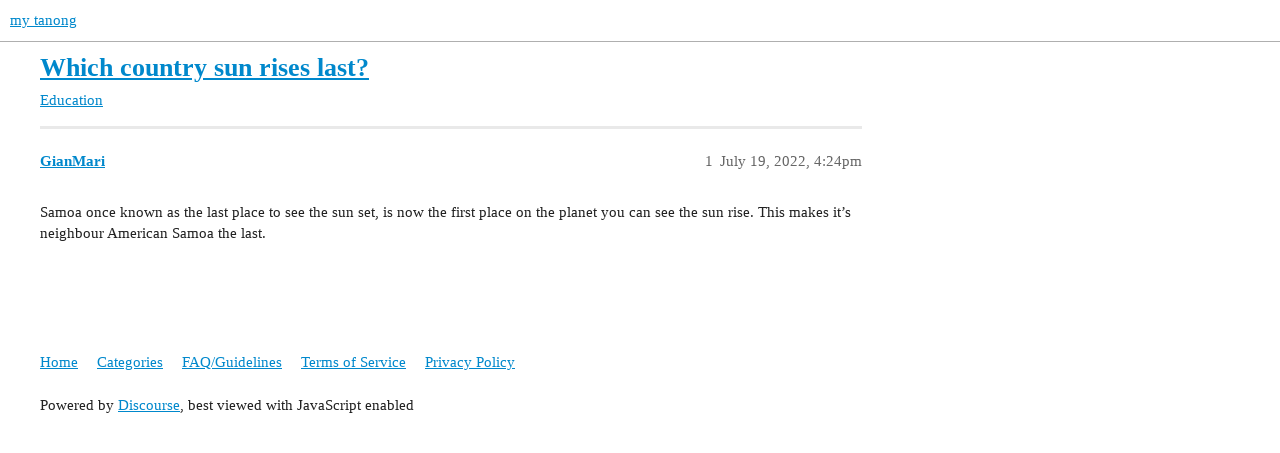

--- FILE ---
content_type: text/html; charset=utf-8
request_url: https://mytanong.com/t/which-country-sun-rises-last/3360
body_size: 3564
content:
<!DOCTYPE html>
<html lang="en">
  <head>
    <meta charset="utf-8">
    <title>Which country sun rises last? - Education - my tanong</title>
    <meta name="description" content="Samoa once known as the last place to see the sun set, is now the first place on the planet you can see the sun rise. This makes it’s neighbour American Samoa the last.">
    <meta name="generator" content="Discourse 3.3.0.beta1 - https://github.com/discourse/discourse version a2c08e81592f8b5102b893e7e3b8be329170ee49">
<link rel="icon" type="image/png" href="https://mytanong.com/uploads/default/optimized/1X/b67ef274eba279660dac2fdb3c23bf3961776810_2_32x32.png">
<link rel="apple-touch-icon" type="image/png" href="https://mytanong.com/uploads/default/optimized/1X/9c8383e799b1963c2e0e0c11a247038b19bb4276_2_180x180.png">
<meta name="theme-color" media="all" content="#ffffff">

<meta name="viewport" content="width=device-width, initial-scale=1.0, minimum-scale=1.0, user-scalable=yes, viewport-fit=cover">
<link rel="canonical" href="https://mytanong.com/t/which-country-sun-rises-last/3360" />

<link rel="search" type="application/opensearchdescription+xml" href="https://mytanong.com/opensearch.xml" title="my tanong Search">

    <link href="/stylesheets/color_definitions_light_4_1_ca63e48241f28625da7d66e8af78a62c11d049c2.css?__ws=mytanong.com" media="all" rel="stylesheet" class="light-scheme"/>

  <link href="/stylesheets/desktop_58aae5ff2ec34d82adfcc1b4d3521ec4183df920.css?__ws=mytanong.com" media="all" rel="stylesheet" data-target="desktop"  />



  <link href="/stylesheets/checklist_58aae5ff2ec34d82adfcc1b4d3521ec4183df920.css?__ws=mytanong.com" media="all" rel="stylesheet" data-target="checklist"  />
  <link href="/stylesheets/discourse-adplugin_58aae5ff2ec34d82adfcc1b4d3521ec4183df920.css?__ws=mytanong.com" media="all" rel="stylesheet" data-target="discourse-adplugin"  />
  <link href="/stylesheets/discourse-details_58aae5ff2ec34d82adfcc1b4d3521ec4183df920.css?__ws=mytanong.com" media="all" rel="stylesheet" data-target="discourse-details"  />
  <link href="/stylesheets/discourse-lazy-videos_58aae5ff2ec34d82adfcc1b4d3521ec4183df920.css?__ws=mytanong.com" media="all" rel="stylesheet" data-target="discourse-lazy-videos"  />
  <link href="/stylesheets/discourse-local-dates_58aae5ff2ec34d82adfcc1b4d3521ec4183df920.css?__ws=mytanong.com" media="all" rel="stylesheet" data-target="discourse-local-dates"  />
  <link href="/stylesheets/discourse-narrative-bot_58aae5ff2ec34d82adfcc1b4d3521ec4183df920.css?__ws=mytanong.com" media="all" rel="stylesheet" data-target="discourse-narrative-bot"  />
  <link href="/stylesheets/discourse-post-voting_58aae5ff2ec34d82adfcc1b4d3521ec4183df920.css?__ws=mytanong.com" media="all" rel="stylesheet" data-target="discourse-post-voting"  />
  <link href="/stylesheets/discourse-presence_58aae5ff2ec34d82adfcc1b4d3521ec4183df920.css?__ws=mytanong.com" media="all" rel="stylesheet" data-target="discourse-presence"  />
  <link href="/stylesheets/discourse-reactions_58aae5ff2ec34d82adfcc1b4d3521ec4183df920.css?__ws=mytanong.com" media="all" rel="stylesheet" data-target="discourse-reactions"  />
  <link href="/stylesheets/discourse-solved_58aae5ff2ec34d82adfcc1b4d3521ec4183df920.css?__ws=mytanong.com" media="all" rel="stylesheet" data-target="discourse-solved"  />
  <link href="/stylesheets/docker_manager_58aae5ff2ec34d82adfcc1b4d3521ec4183df920.css?__ws=mytanong.com" media="all" rel="stylesheet" data-target="docker_manager"  />
  <link href="/stylesheets/footnote_58aae5ff2ec34d82adfcc1b4d3521ec4183df920.css?__ws=mytanong.com" media="all" rel="stylesheet" data-target="footnote"  />
  <link href="/stylesheets/poll_58aae5ff2ec34d82adfcc1b4d3521ec4183df920.css?__ws=mytanong.com" media="all" rel="stylesheet" data-target="poll"  />
  <link href="/stylesheets/spoiler-alert_58aae5ff2ec34d82adfcc1b4d3521ec4183df920.css?__ws=mytanong.com" media="all" rel="stylesheet" data-target="spoiler-alert"  />
  <link href="/stylesheets/discourse-post-voting_desktop_58aae5ff2ec34d82adfcc1b4d3521ec4183df920.css?__ws=mytanong.com" media="all" rel="stylesheet" data-target="discourse-post-voting_desktop"  />
  <link href="/stylesheets/discourse-reactions_desktop_58aae5ff2ec34d82adfcc1b4d3521ec4183df920.css?__ws=mytanong.com" media="all" rel="stylesheet" data-target="discourse-reactions_desktop"  />
  <link href="/stylesheets/poll_desktop_58aae5ff2ec34d82adfcc1b4d3521ec4183df920.css?__ws=mytanong.com" media="all" rel="stylesheet" data-target="poll_desktop"  />

  <link href="/stylesheets/desktop_theme_3_a006a6cba51cf3988b7a09f3013931625da43ed8.css?__ws=mytanong.com" media="all" rel="stylesheet" data-target="desktop_theme" data-theme-id="3" data-theme-name="brand header theme component"/>
<link href="/stylesheets/desktop_theme_5_ac6b699440cec04d73ae7cebbdfd990dc4b5cedd.css?__ws=mytanong.com" media="all" rel="stylesheet" data-target="desktop_theme" data-theme-id="5" data-theme-name="discourse-buttons"/>
<link href="/stylesheets/desktop_theme_7_598a46c2225f7a8d82a7da71efb863784dc13365.css?__ws=mytanong.com" media="all" rel="stylesheet" data-target="desktop_theme" data-theme-id="7" data-theme-name="discourse-tag-sidebar"/>
<link href="/stylesheets/desktop_theme_2_660b287f8f731aae7154f7a5313308868cf0cdff.css?__ws=mytanong.com" media="all" rel="stylesheet" data-target="desktop_theme" data-theme-id="2" data-theme-name="theme with custom nav"/>
<link href="/stylesheets/desktop_theme_10_3960235c6564f0f988f7ea5ac010ba133ae8b040.css?__ws=mytanong.com" media="all" rel="stylesheet" data-target="desktop_theme" data-theme-id="10" data-theme-name="topic thumbnails"/>
<link href="/stylesheets/desktop_theme_1_1fe1822dcc612529f094d84760cfa6163a562c73.css?__ws=mytanong.com" media="all" rel="stylesheet" data-target="desktop_theme" data-theme-id="1" data-theme-name="default"/>

    <!-- Global site tag (gtag.js) - Google Analytics 
<script async src="https://www.googletagmanager.com/gtag/js?id=UA-186340418-1"></script>
<script>
  window.dataLayer = window.dataLayer || [];
  function gtag(){dataLayer.push(arguments);}
  gtag('js', new Date());

  gtag('config', 'UA-186340418-1');
</script> -->

<!-- Google tag (gtag.js) -->
<script async="" src="https://www.googletagmanager.com/gtag/js?id=G-WXN3CGY73B" nonce="jQIdKXjbfxZ2cfxhuAUWJvMmj"></script>




<link rel="alternate" hreflang="x-default" href="https://mytanong.com">
<link rel="alternate" hreflang="en-US" href="https://mytanong.com">
<link rel="alternate" hreflang="en-PH" href="https://mytanong.com">
<link rel="alternate" hreflang="en" href="https://mytanong.com">
<link rel="alternate" hreflang="tl-PH" href="https://mytanong.com">
<link rel="alternate" hreflang="tl" href="https://mytanong.comm">

<meta http-equiv="content-language" content="en-us">
<meta http-equiv="content-language" content="en-ph">
<meta http-equiv="content-language" content="en">
<meta http-equiv="content-language" content="tl-ph">
<meta http-equiv="content-language" content="tl">




<!-- Google Tag Manager -->

<!-- End Google Tag Manager -->


<meta name="google-site-verification" content="7IH1Q7DnYAvCG_WTg70v6sudjl_f46-iYbc8DQ7SVlU">

<script data-ad-client="ca-pub-9783071032787933" async="" src="https://pagead2.googlesyndication.com/pagead/js/adsbygoogle.js" nonce="jQIdKXjbfxZ2cfxhuAUWJvMmj"></script>

<meta property="fb:pages" content="233182990351950">










<!--shoplink -->
<script type="text/javascript" src="https://xhr.invl.co/magic/37593/auto.js" nonce="jQIdKXjbfxZ2cfxhuAUWJvMmj"></script>
<!--shoplink -->








<script defer="" src="/theme-javascripts/f4fadbea12c7f0781b75d56aa2428982a6616d42.js?__ws=mytanong.com" data-theme-id="1" nonce="jQIdKXjbfxZ2cfxhuAUWJvMmj"></script>

    <meta id="data-ga-universal-analytics" data-tracking-code="UA-186340418-1" data-json="{&quot;cookieDomain&quot;:&quot;auto&quot;}" data-auto-link-domains="">

  <script async src="https://www.googletagmanager.com/gtag/js?id=UA-186340418-1" nonce="jQIdKXjbfxZ2cfxhuAUWJvMmj"></script>
  <script defer src="/assets/google-universal-analytics-v4-e154af4adb3c483a3aba7f9a7229b8881cdc5cf369290923d965a2ad30163ae8.js" data-discourse-entrypoint="google-universal-analytics-v4" nonce="jQIdKXjbfxZ2cfxhuAUWJvMmj"></script>


        <link rel="alternate nofollow" type="application/rss+xml" title="RSS feed of &#39;Which country sun rises last?&#39;" href="https://mytanong.com/t/which-country-sun-rises-last/3360.rss" />
    <meta property="og:site_name" content="my tanong" />
<meta property="og:type" content="website" />
<meta name="twitter:card" content="summary" />
<meta name="twitter:image" content="https://mytanong.com/uploads/default/original/1X/9c8383e799b1963c2e0e0c11a247038b19bb4276.png" />
<meta property="og:image" content="https://mytanong.com/uploads/default/original/1X/9c8383e799b1963c2e0e0c11a247038b19bb4276.png" />
<meta property="og:url" content="https://mytanong.com/t/which-country-sun-rises-last/3360" />
<meta name="twitter:url" content="https://mytanong.com/t/which-country-sun-rises-last/3360" />
<meta property="og:title" content="Which country sun rises last?" />
<meta name="twitter:title" content="Which country sun rises last?" />
<meta property="og:description" content="Samoa once known as the last place to see the sun set, is now the first place on the planet you can see the sun rise. This makes it’s neighbour American Samoa the last." />
<meta name="twitter:description" content="Samoa once known as the last place to see the sun set, is now the first place on the planet you can see the sun rise. This makes it’s neighbour American Samoa the last." />
<meta property="og:article:section" content="Education" />
<meta property="og:article:section:color" content="12A89D" />
<meta property="article:published_time" content="2022-07-19T16:24:35+00:00" />
<meta property="og:ignore_canonical" content="true" />


    <script type="application/ld+json">{"@context":"http://schema.org","@type":"QAPage","name":"Which country sun rises last?","mainEntity":{"@type":"Question","name":"Which country sun rises last?","text":"Samoa once known as the last place to see the sun set, is now the first place on the planet you can see the sun rise. This makes it’s neighbour American Samoa the last.","upvoteCount":0,"answerCount":0,"datePublished":"2022-07-19T16:24:35.511Z","author":{"@type":"Person","name":"GianMari","url":"https://mytanong.com/u/GianMari"}}}</script>
  </head>
  <body class="crawler ">
    


<script defer="" src="/theme-javascripts/839d1f7222a3fbb00da827d360342dba6b3fc8ba.js?__ws=mytanong.com" data-theme-id="7" nonce="jQIdKXjbfxZ2cfxhuAUWJvMmj"></script>

    <header>
  <a href="/">
    my tanong
  </a>
</header>

    <div id="main-outlet" class="wrap" role="main">
        <div id="topic-title">
    <h1>
      <a href="/t/which-country-sun-rises-last/3360">Which country sun rises last?</a>
    </h1>

      <div class="topic-category" itemscope itemtype="http://schema.org/BreadcrumbList">
          <span itemprop="itemListElement" itemscope itemtype="http://schema.org/ListItem">
            <a href="/c/education/13" class="badge-wrapper bullet" itemprop="item">
              <span class='badge-category-bg' style='background-color: #12A89D'></span>
              <span class='badge-category clear-badge'>
                <span class='category-name' itemprop='name'>Education</span>
              </span>
            </a>
            <meta itemprop="position" content="1" />
          </span>
      </div>

  </div>

  

    <div itemscope itemtype='http://schema.org/DiscussionForumPosting'>
      <meta itemprop='headline' content='Which country sun rises last?'>
      <link itemprop='url' href='https://mytanong.com/t/which-country-sun-rises-last/3360'>
      <meta itemprop='datePublished' content='2022-07-19T16:24:35Z'>
        <meta itemprop='articleSection' content='Education'>
      <meta itemprop='keywords' content=''>
      <div itemprop='publisher' itemscope itemtype="http://schema.org/Organization">
        <meta itemprop='name' content='my tanong'>
          <div itemprop='logo' itemscope itemtype="http://schema.org/ImageObject">
            <meta itemprop='url' content='https://mytanong.com/uploads/default/original/1X/d2ac5423ae661ca82e4b6fb36bb746d7343bc524.png'>
          </div>
      </div>


          <div id='post_1'  class='topic-body crawler-post'>
            <div class='crawler-post-meta'>
              <span class="creator" itemprop="author" itemscope itemtype="http://schema.org/Person">
                <a itemprop="url" href='https://mytanong.com/u/GianMari'><span itemprop='name'>GianMari</span></a>
                
              </span>

                <link itemprop="mainEntityOfPage" href="https://mytanong.com/t/which-country-sun-rises-last/3360">


              <span class="crawler-post-infos">
                  <time  datetime='2022-07-19T16:24:35Z' class='post-time'>
                    July 19, 2022,  4:24pm
                  </time>
                  <meta itemprop='dateModified' content='2022-07-19T16:24:35Z'>
              <span itemprop='position'>1</span>
              </span>
            </div>
            <div class='post' itemprop='text'>
              <p>Samoa once known as the last place to see the sun set, is now the first place on the planet you can see the sun rise. This makes it’s neighbour American Samoa the last.</p>
            </div>

            <div itemprop="interactionStatistic" itemscope itemtype="http://schema.org/InteractionCounter">
              <meta itemprop="interactionType" content="http://schema.org/LikeAction"/>
              <meta itemprop="userInteractionCount" content="0" />
              <span class='post-likes'></span>
            </div>

            <div itemprop="interactionStatistic" itemscope itemtype="http://schema.org/InteractionCounter">
                <meta itemprop="interactionType" content="http://schema.org/CommentAction"/>
                <meta itemprop="userInteractionCount" content="0" />
              </div>

          </div>
    </div>


    




    </div>
    <footer class="container wrap">
  <nav class='crawler-nav'>
    <ul>
      <li itemscope itemtype='http://schema.org/SiteNavigationElement'>
        <span itemprop='name'>
          <a href='/' itemprop="url">Home </a>
        </span>
      </li>
      <li itemscope itemtype='http://schema.org/SiteNavigationElement'>
        <span itemprop='name'>
          <a href='/categories' itemprop="url">Categories </a>
        </span>
      </li>
      <li itemscope itemtype='http://schema.org/SiteNavigationElement'>
        <span itemprop='name'>
          <a href='/guidelines' itemprop="url">FAQ/Guidelines </a>
        </span>
      </li>
        <li itemscope itemtype='http://schema.org/SiteNavigationElement'>
          <span itemprop='name'>
            <a href='/tos' itemprop="url">Terms of Service </a>
          </span>
        </li>
        <li itemscope itemtype='http://schema.org/SiteNavigationElement'>
          <span itemprop='name'>
            <a href='/privacy' itemprop="url">Privacy Policy </a>
          </span>
        </li>
    </ul>
  </nav>
  <p class='powered-by-link'>Powered by <a href="https://www.discourse.org">Discourse</a>, best viewed with JavaScript enabled</p>
</footer>

    
    



<div align="center">
    <script async="" src="https://pagead2.googlesyndication.com/pagead/js/adsbygoogle.js" nonce="jQIdKXjbfxZ2cfxhuAUWJvMmj"></script>
    <!-- mytanong_Responsive -->
    <ins class="adsbygoogle" style="display:block" data-ad-client="ca-pub-9783071032787933xxxx" data-ad-slot="2472339204xxxx" data-ad-format="auto" data-full-width-responsive="true"></ins>
    
</div>

<script defer="" src="/theme-javascripts/0cf1f9bcca09a44c88be1d3ecb82f152cb681c90.js?__ws=mytanong.com" data-theme-id="1" nonce="jQIdKXjbfxZ2cfxhuAUWJvMmj"></script>

  </body>
  
</html>


--- FILE ---
content_type: text/html; charset=utf-8
request_url: https://www.google.com/recaptcha/api2/aframe
body_size: 265
content:
<!DOCTYPE HTML><html><head><meta http-equiv="content-type" content="text/html; charset=UTF-8"></head><body><script nonce="paoU-gvn43h75xHO4-ZM0g">/** Anti-fraud and anti-abuse applications only. See google.com/recaptcha */ try{var clients={'sodar':'https://pagead2.googlesyndication.com/pagead/sodar?'};window.addEventListener("message",function(a){try{if(a.source===window.parent){var b=JSON.parse(a.data);var c=clients[b['id']];if(c){var d=document.createElement('img');d.src=c+b['params']+'&rc='+(localStorage.getItem("rc::a")?sessionStorage.getItem("rc::b"):"");window.document.body.appendChild(d);sessionStorage.setItem("rc::e",parseInt(sessionStorage.getItem("rc::e")||0)+1);localStorage.setItem("rc::h",'1769006840105');}}}catch(b){}});window.parent.postMessage("_grecaptcha_ready", "*");}catch(b){}</script></body></html>

--- FILE ---
content_type: text/css
request_url: https://mytanong.com/stylesheets/discourse-narrative-bot_58aae5ff2ec34d82adfcc1b4d3521ec4183df920.css?__ws=mytanong.com
body_size: -80
content:
article[data-user-id="-2"] div.cooked iframe{border:0}

/*# sourceMappingURL=discourse-narrative-bot_58aae5ff2ec34d82adfcc1b4d3521ec4183df920.css.map?__ws=mytanong.com */


--- FILE ---
content_type: text/css
request_url: https://mytanong.com/stylesheets/desktop_theme_2_660b287f8f731aae7154f7a5313308868cf0cdff.css?__ws=mytanong.com
body_size: -119
content:

/*# sourceMappingURL=desktop_theme_2_660b287f8f731aae7154f7a5313308868cf0cdff.css.map?__ws=mytanong.com */


--- FILE ---
content_type: text/javascript
request_url: https://mytanong.com/theme-javascripts/f4fadbea12c7f0781b75d56aa2428982a6616d42.js?__ws=mytanong.com
body_size: 532
content:
function gtag(){dataLayer.push(arguments)}window.dataLayer=window.dataLayer||[],gtag("js",new Date),gtag("config","G-WXN3CGY73B"),function(t,e,a,n,g){t[n]=t[n]||[],t[n].push({"gtm.start":(new Date).getTime(),event:"gtm.js"})
var r=e.getElementsByTagName(a)[0],s=e.createElement(a)
s.async=!0,s.src="https://www.googletagmanager.com/gtm.js?id=GTM-N76HZXH",r.parentNode.insertBefore(s,r)}(window,document,"script","dataLayer"),function(t,e,a,n,g,r,s){t[a]=t[a]||function(){(t[a].q=t[a].q||[]).push(arguments)},(r=e.createElement(n)).async=1,r.src="https://www.clarity.ms/tag/79g0mu2630",(s=e.getElementsByTagName(n)[0]).parentNode.insertBefore(r,s)}(window,document,"clarity","script")

//# sourceMappingURL=f4fadbea12c7f0781b75d56aa2428982a6616d42.map?__ws=mytanong.com


--- FILE ---
content_type: text/javascript
request_url: https://mytanong.com/theme-javascripts/839d1f7222a3fbb00da827d360342dba6b3fc8ba.js?__ws=mytanong.com
body_size: 1441
content:
"require"in window&&require("discourse/lib/theme-settings-store").registerSettings(7,{sidebar_side:"right",number_of_tags:10,show_on_toproutes:!0,exceptions:""}),"define"in window&&define("discourse/theme-7/discourse/templates/connectors/before-topic-list-body/tag-sidebar",["exports","ember-this-fallback/this-fallback-helper","ember-this-fallback/try-lookup-helper","ember-this-fallback/deprecations-helper","@ember/template-factory"],(function(e,t,s,a,i){"use strict"
Object.defineProperty(e,"__esModule",{value:!0}),e.default=void 0
e.default=(0,i.createTemplateFactory)({id:null,block:'[[[1,"\\n"],[41,[30,0,["tagSidebar"]],[[[1,"\\n      "],[44,[[28,[37,2],null,[["cat"],[[28,[32,0],["cat"],null]]]]],[[[10,0],[15,0,[29,["tag-sidebar ",[52,[30,1,["cat"]],[28,[30,1,["cat"]],null,null],[28,[32,1],[[30,0],"cat.slug","[\\"The `cat` property path was used in the `discourse/theme-7/discourse/templates/connectors/before-topic-list-body/tag-sidebar` template without using `this`. This fallback behavior has been deprecated, all properties must be looked up on `this` when used in the template: {{this.cat}}\\",false,{\\"id\\":\\"ember-this-fallback.this-property-fallback\\",\\"until\\":\\"n/a\\",\\"for\\":\\"ember-this-fallback\\",\\"url\\":\\"https://deprecations.emberjs.com/v3.x#toc_this-property-fallback\\",\\"since\\":{\\"available\\":\\"0.2.0\\"}}]"],null]],"-sidebar"]]],[12],[1,"\\n        "],[10,"h3"],[12],[1,[28,[35,3],[[28,[37,4],[7,"popular_tags"],null]],null]],[13],[1,"\\n"],[42,[28,[37,6],[[28,[37,6],[[30,0,["topTags"]]],null]],null],null,[[[1,"            "],[44,[[28,[37,2],null,[["cat"],[[28,[32,0],["cat"],null]]]]],[[[10,3],[15,6,[29,["/tags",[52,[30,0,["cat"]],"/c/"],[52,[30,0,["cat","parentCategory"]],[28,[37,7],[[30,0,["cat","parentCategory","slug"]],"/"],null]],[52,[30,3,["cat"]],[28,[30,3,["cat"]],null,null],[28,[32,1],[[30,0],"cat.slug","[\\"The `cat` property path was used in the `discourse/theme-7/discourse/templates/connectors/before-topic-list-body/tag-sidebar` template without using `this`. This fallback behavior has been deprecated, all properties must be looked up on `this` when used in the template: {{this.cat}}\\",false,{\\"id\\":\\"ember-this-fallback.this-property-fallback\\",\\"until\\":\\"n/a\\",\\"for\\":\\"ember-this-fallback\\",\\"url\\":\\"https://deprecations.emberjs.com/v3.x#toc_this-property-fallback\\",\\"since\\":{\\"available\\":\\"0.2.0\\"}}]"],null]],"/",[30,2]]]],[12],[1,[30,2]],[13]],[3]]],[1,"\\n"]],[2]],null],[1,"      "],[13]],[1]]],[1,"\\n\\n"]],[]],null],[1,[28,[32,2],["[[\\"The `tagSidebar` property path was used in the `discourse/theme-7/discourse/templates/connectors/before-topic-list-body/tag-sidebar` template without using `this`. This fallback behavior has been deprecated, all properties must be looked up on `this` when used in the template: {{this.tagSidebar}}\\",false,{\\"id\\":\\"ember-this-fallback.this-property-fallback\\",\\"until\\":\\"n/a\\",\\"for\\":\\"ember-this-fallback\\",\\"url\\":\\"https://deprecations.emberjs.com/v3.x#toc_this-property-fallback\\",\\"since\\":{\\"available\\":\\"0.2.0\\"}}],[\\"The `topTags` property path was used in the `discourse/theme-7/discourse/templates/connectors/before-topic-list-body/tag-sidebar` template without using `this`. This fallback behavior has been deprecated, all properties must be looked up on `this` when used in the template: {{this.topTags}}\\",false,{\\"id\\":\\"ember-this-fallback.this-property-fallback\\",\\"until\\":\\"n/a\\",\\"for\\":\\"ember-this-fallback\\",\\"url\\":\\"https://deprecations.emberjs.com/v3.x#toc_this-property-fallback\\",\\"since\\":{\\"available\\":\\"0.2.0\\"}}],[\\"The `cat` property path was used in the `discourse/theme-7/discourse/templates/connectors/before-topic-list-body/tag-sidebar` template without using `this`. This fallback behavior has been deprecated, all properties must be looked up on `this` when used in the template: {{this.cat}}\\",false,{\\"id\\":\\"ember-this-fallback.this-property-fallback\\",\\"until\\":\\"n/a\\",\\"for\\":\\"ember-this-fallback\\",\\"url\\":\\"https://deprecations.emberjs.com/v3.x#toc_this-property-fallback\\",\\"since\\":{\\"available\\":\\"0.2.0\\"}}],[\\"The `cat` property path was used in the `discourse/theme-7/discourse/templates/connectors/before-topic-list-body/tag-sidebar` template without using `this`. This fallback behavior has been deprecated, all properties must be looked up on `this` when used in the template: {{this.cat}}\\",false,{\\"id\\":\\"ember-this-fallback.this-property-fallback\\",\\"until\\":\\"n/a\\",\\"for\\":\\"ember-this-fallback\\",\\"url\\":\\"https://deprecations.emberjs.com/v3.x#toc_this-property-fallback\\",\\"since\\":{\\"available\\":\\"0.2.0\\"}}],[\\"The `cat` property path was used in the `discourse/theme-7/discourse/templates/connectors/before-topic-list-body/tag-sidebar` template without using `this`. This fallback behavior has been deprecated, all properties must be looked up on `this` when used in the template: {{this.cat}}\\",false,{\\"id\\":\\"ember-this-fallback.this-property-fallback\\",\\"until\\":\\"n/a\\",\\"for\\":\\"ember-this-fallback\\",\\"url\\":\\"https://deprecations.emberjs.com/v3.x#toc_this-property-fallback\\",\\"since\\":{\\"available\\":\\"0.2.0\\"}}]]"],null]]],["maybeHelpers","t","maybeHelpers0"],false,["if","let","hash","i18n","theme-prefix","each","-track-array","concat"]]',moduleName:"discourse/theme-7/discourse/templates/connectors/before-topic-list-body/tag-sidebar",scope:()=>[s.default,t.default,a.default],isStrictMode:!1})})),"define"in window&&define("discourse/theme-7/discourse/initializers/theme-field-44-desktop-html-script-1",["exports","discourse/lib/plugin-api"],(function(e,t){"use strict"
Object.defineProperty(e,"__esModule",{value:!0}),e.default=void 0
const s=require("discourse/lib/theme-settings-store").getObjectForTheme(7)
e.default={name:"theme-field-44-desktop-html-script-1",after:"inject-objects",initialize(){(0,t.withPluginApi)("0.8",(e=>{const t=Discourse.__container__
e.registerConnectorClass("before-topic-list-body","tag-sidebar",{tagName:"div.sticky-sidebar",setupComponent(a,i){i.set("hostname",window.location.hostname),e.onPageChange((e=>{const a=window.location.pathname,l=t.lookup("controller:navigation/category").get("category"),o=l&&s.exceptions.split("|").includes(l.name),r=t.lookup("site-settings:main").top_menu.split("|").map((function(e){return"/"+e}))
let c=r.indexOf("/categories")
if(c>-1&&r.splice(c,1),/^\/c\//.test(a)&&!o||s.show_on_toproutes&&r.indexOf(a)>-1&&!/^\/tag\//.test(a)){let e=t.lookup("controller:discovery/topics").get("model.topic_list.top_tags")
if(s.number_of_tags&&(e.length=s.number_of_tags),e.length>2){if($("html").addClass("custom-sidebar"),$(".topic-list").addClass("with-sidebar").addClass(s.sidebar_side),this.isDestroyed||this.isDestroying)return
i.set("topTags",e),i.set("cat",l),i.set("tagSidebar",!0)}else $("html").removeClass("custom-sidebar"),$(".topic-list").removeClass("with-sidebar").removeClass(s.sidebar_side),i.set("tagSidebar",!1)}}))}})}))}}}))

//# sourceMappingURL=839d1f7222a3fbb00da827d360342dba6b3fc8ba.map?__ws=mytanong.com
